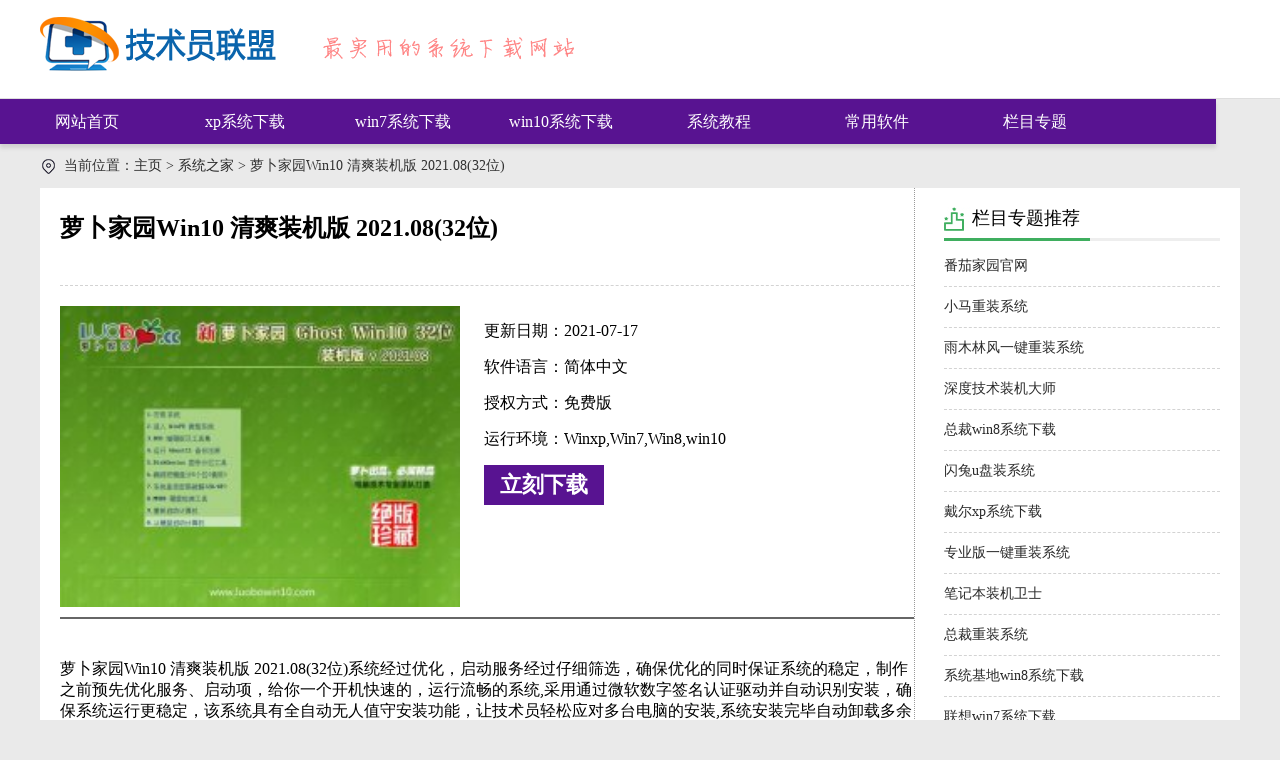

--- FILE ---
content_type: text/html
request_url: http://www.jishuyuan.cc/xitong/4537.html
body_size: 13672
content:
<!DOCTYPE html>
<html>
<head>
<meta http-equiv="Content-Type" content="text/html; charset=gb2312" />
<title>萝卜家园Win10 清爽装机版 2021.08(32位)_技术员联盟官网</title>  
<meta name="keywords" content="萝卜,家园,Win10,清爽,装机,2021.08,32位," />
<meta name="description" content="萝卜家园Win10 清爽装机版 2021.08(32位)系统经过优化，启动服务经过仔细筛选，确保优化的同时保证系统的稳定，制作之前预先优化服务、启动项，给你一个开机快速的，运行流畅的系统,采用通过微软数字签名认证驱动并自动识别安装，确保系统运行更稳定，该系统" />  
<link href="/css/xiangqing.css" type="text/css" rel="stylesheet">
</head>
<body>

<div class="g-nav-full">
  <div class="g-box-1200"> <a href="/" class="u-logo f-fl"><img src="/images/logo.png"></a> <span class="tip f-fl"></span></div>
</div>
<div class="g-navlist">
  <ul class="g-box-1200">
    <li class=''><a href="/" target="_self">网站首页</a></li>
      
      <li><a href="http://www.jishuyuan.cc/xpxitong/" target="_self">xp系统下载</a></li>  
   
      <li><a href="http://www.jishuyuan.cc/win7xitong/" target="_self">win7系统下载</a></li>  
   
      <li><a href="http://www.jishuyuan.cc/win10xitong/" target="_self">win10系统下载</a></li>  
   
      <li><a href="http://www.jishuyuan.cc/jiaocheng/" target="_self">系统教程</a></li>  
   
      <li><a href="http://www.jishuyuan.cc/soft/" target="_self">常用软件</a></li>  
   
      <li><a href="http://www.jishuyuan.cc/g/" target="_self">栏目专题</a></li>  
      
  </ul>
</div>
<div class="g-box-1200 g-jknav"><b class="f-jkico"></b><strong>当前位置：<a href='http://www.jishuyuan.cc/'>主页</a> > <a href='http://www.jishuyuan.cc/xitong/'>系统之家</a> >  萝卜家园Win10 清爽装机版 2021.08(32位) </strong></div>
<dl class="g-box-1200 g-mian clearfix">
  <dt class="m-mianleft f-fl">
    <h1>萝卜家园Win10 清爽装机版 2021.08(32位)</h1>
    <div class="m-txtinfo clearfix">
    </div>
    <div class="tp">
    	<img src="http://www.jishuyuan.cc/uploads/allimg/202007/1_0GF924253K2.jpg " width="400" height="300" />
        <div class="tpy">
			<p>更新日期：2021-07-17 </p>
        	<p>软件语言：简体中文</p>
        	<p>授权方式：免费版</p>       	 
        	<p>运行环境：Winxp,Win7,Win8,win10</p>
        	<p class="xz"><a href="#downk" target="_self">立刻下载</a></p>
        </div>
    </div>    
    <div class="m-main">
萝卜家园Win10 清爽装机版 2021.08(32位)系统经过优化，启动服务经过仔细筛选，确保优化的同时保证系统的稳定，制作之前预先优化服务、启动项，给你一个开机快速的，运行流畅的系统,采用通过微软数字签名认证驱动并自动识别安装，确保系统运行更稳定，该系统具有全自动无人值守安装功能，让技术员轻松应对多台电脑的安装,系统安装完毕自动卸载多余驱动，稳定可靠，确保恢复效果接近全新安装版，显卡启动项和声卡启动项只会在第一次进入桌面时运行，重启电脑自动清除。<BR>

<br>
<img alt="" src="http://www.jishuyuan.cc/uploads/allimg/202007/09242AB6-0.jpg" style="width: 666px; " /><br /><br />
<img alt="" src="http://www.jishuyuan.cc/uploads/allimg/202007/0924264U5-1.jpg" style="width: 666px; " /><br /><br />
<img alt="" src="http://www.jishuyuan.cc/uploads/allimg/202007/0924263110-2.jpg" style="width: 666px; " /><br /><br />
     <p>
	一、新萝卜家园Win10x86位系统优化</p>
<p>
	1、关闭打开程序时的&ldquo;安全警告&rdquo;；</p>
<p>
	2、桌面显示常用 计算机、网络、等图标</p>
<p>
	3、去除新建快捷方式时的&ldquo;新建快捷方式&rdquo;字样；</p>
<p>
	4、优化程序响应速度、使用软件更高效；</p>
<p>
	5、优化内存读取，自动释放不用的DLL，减少占用；</p>
<p>
	6、修改QoS数据包调度程序，加快上网速度；</p>
<p>
	7、启动时将不检测未使用的IDE通道并将其关闭；</p>
<p>
	8、加快菜单显示速度；启用DMA传输模式；</p>
<p>
	9、对数百款游戏进行优化设置，流畅度体验更好；</p>
<p>
	10、自动释放内存，CPU、内存占用低；</p>
<p>
	11、优化SSD固态硬盘4K读取能力；</p>
<p>
	12、优化程序响应能力，杜绝卡机；</p>
<p>
	13、直接使用Administrator管理员帐户登录，具有最高权限；</p>
<p>
	14、添加VC++运行库全集，完美运行各大软件；</p>
<p>
	15、加增网络防火墙规则，免疫蠕虫病毒、勒索病毒。</p>
<p>
	&nbsp;</p>
<p>
	二、新萝卜家园Win10x86位系统特点</p>
<p>
	1、系统仅做适当精简和优化，在追求速度的基础上充分保留原版性能及兼容性。</p>
<p>
	2、系统添加大量SATA控制器驱动，支持新式主板、高端笔记本；</p>
<p>
	3、包含绝大多数的SATA,SCSI,RAID控制器驱动，支持64位处理器，支持双核处理器；</p>
<p>
	4、集成了数百种常见硬件驱动,经过作者精心测试，几乎所有驱动能自动识别并安装好；</p>
<p>
	5、无新建用户帐户，仅保留Administrator，密码为空。（用户装好系统后请及时加密码）；</p>
<p>
	6、支持IDE、SATA光驱启动恢复安装，支持WINDOWS下安装，支持PE下安装；</p>
<p>
	7、自动安装AMD/Intel双核/四核CPU驱动和优化程序，发挥新平台的最大性能；</p>
<p>
	8、使用了智能判断，自动卸载多余SATA/RAID/SCSI设备驱动及幽灵硬件；</p>
<p>
	9、未经数字签名的驱动可以免去人工确认，使这些驱动在进桌面之前就能自动安装好；</p>
<p>
	10、智能判断并全静默安装 AMD双核补丁及驱动优化程序，让CPU发挥更强性能，更稳定；</p>
<p>
	11、优化磁盘响应速度，就算是机械硬盘也可以拥有较快的开机及运行速度；</p>
<p>
	12、未经数字签名的驱动可以免去人工确认，使这些驱动在进桌面之前就能自动安装好。</p>
<p>
	13、通过数台不同硬件型号计算机测试安装均无蓝屏现象，硬件完美驱动，系统适合各种新旧机型安装使用。</p>
<p>
	&nbsp;</p>
<p>
	三、新萝卜家园Win10x86位系统免责声明</p>
<p>
	1、本系统仅用于进行演示基于万能GHOST的快速部署技术交流，或可作临时安装测试PC硬件之用。请在安装后24小时内删除，若需要长期使用，请购买正版！</p>
<p>
	2、系统所有资源均来自于互联网收集整理，本光盘所有资源版权归属于原版权人所有，不发行销售，请勿将本系统用于商业用途。</p>
<p>
	3、我们不承担任何技术和版权问题，没有提供任何技术支持的义务，只偶尔为测试者提供友情帮助，但恕不对造成的损失负责。</p>
<p>
	&nbsp;</p>
<p>
	MD5: 4CE418BB226C3D92F1BD6C3ED76CB040</p>
<p>
	SHA1: 962859E81974272F5CC9C31920CCB365D336590F</p>
<p>
	CRC32: 1B345A4B</p>



			
<a id="download" name="download"></a>
    </div>    
    <div id="downk">            
      <div class='xiazai'><div class='biaoti'></div><ul></ul></div><div class='xiazai'>
	  <div class='biaoti'>迅雷下载：</div><ul>
	  <li><a class="xunlei"  href="http://2019win1032.ylmf5.com/LBJY_WIN10x86_202108.rar"    onClick="rjdownload(2,1);" target="_blank" rel="nofollow">迅雷下载1</a></li>
	  <li><a class="xunlei"  href="http://2019win1032.ylmf5.com/LBJY_WIN10x86_202108.rar"    onClick="rjdownload(2,1);" target="_blank" rel="nofollow">迅雷下载2</a></li>
	  <li><a class="xunlei"  href="http://2019win1032.ylmf5.com/LBJY_WIN10x86_202108.rar"    onClick="rjdownload(2,1);" target="_blank" rel="nofollow">迅雷下载3</a></li>
	  <li><a class="xunlei"  href="http://2019win1032.ylmf5.com/LBJY_WIN10x86_202108.rar"    onClick="rjdownload(2,1);" target="_blank" rel="nofollow">迅雷下载4</a></li>
	  </ul></div>
	  <div class='xiazai'><div class='biaoti'>本地下载：</div><ul>
	  <li><a class="bendi" href="http://2019win1032.ylmf5.com/LBJY_WIN10x86_202108.rar" target="_blank" rel="nofollow">本地下载1</a></li>
	  <li><a class="bendi" href="http://2019win1032.ylmf5.com/LBJY_WIN10x86_202108.rar" target="_blank" rel="nofollow">本地下载2</a></li>
	  <li><a class="bendi" href="http://2019win1032.ylmf5.com/LBJY_WIN10x86_202108.rar" target="_blank" rel="nofollow">本地下载3</a></li>
	  <li><a class="bendi" href="http://2019win1032.ylmf5.com/LBJY_WIN10x86_202108.rar" target="_blank" rel="nofollow">本地下载4</a></li>
	 
	  
	  </ul></div>
    </div>
  </dt>

 <dd class="m-mianright f-fr">   
    <h5 class="m-tit"><strong class="m-blph"><em class="f-jkico"></em>栏目专题推荐</strong></h5>
    <div class="m-blphdiv">
      <ul class="m-blphul f-top3">
		  
 <li><a href="http://www.jishuyuan.cc/g/fanqiejiayuanguanwang/" class="m-nsmall">番茄家园官网</a></li>
		  
 <li><a href="http://www.jishuyuan.cc/g/xiaomazhongzhuangxitong/" class="m-nsmall">小马重装系统</a></li>
		  
 <li><a href="http://www.jishuyuan.cc/g/yumulinfengyijianzhongzhuangxitong/" class="m-nsmall">雨木林风一键重装系统</a></li>
		  
 <li><a href="http://www.jishuyuan.cc/g/shendujishuzhuangjidashi/" class="m-nsmall">深度技术装机大师</a></li>
		  
 <li><a href="http://www.jishuyuan.cc/g/zongcaiwin8xitongxiazai/" class="m-nsmall">总裁win8系统下载</a></li>
		  
 <li><a href="http://www.jishuyuan.cc/g/shantuupanzhuangxitong/" class="m-nsmall">闪兔u盘装系统</a></li>
		  
 <li><a href="http://www.jishuyuan.cc/g/daierxpxitongxiazai/" class="m-nsmall">戴尔xp系统下载</a></li>
		  
 <li><a href="http://www.jishuyuan.cc/g/zhuanyebanyijianzhongzhuangxitong/" class="m-nsmall">专业版一键重装系统</a></li>
		  
 <li><a href="http://www.jishuyuan.cc/g/bijibenzhuangjiweishi/" class="m-nsmall">笔记本装机卫士</a></li>
		  
 <li><a href="http://www.jishuyuan.cc/g/zongcaizhongzhuangxitong/" class="m-nsmall">总裁重装系统</a></li>
		  
 <li><a href="http://www.jishuyuan.cc/g/xitongjidiwin8xitongxiazai/" class="m-nsmall">系统基地win8系统下载</a></li>
		  
 <li><a href="http://www.jishuyuan.cc/g/lianxiangwin7xitongxiazai/" class="m-nsmall">联想win7系统下载</a></li>
		  
 <li><a href="http://www.jishuyuan.cc/g/haoyongzhongzhuangxitong/" class="m-nsmall">好用重装系统</a></li>
		  
 <li><a href="http://www.jishuyuan.cc/g/mufengyulinupanzhuangxitong/" class="m-nsmall">木风雨林u盘装系统</a></li>
		  
 <li><a href="http://www.jishuyuan.cc/g/kuaimazhuangjiweishi/" class="m-nsmall">快马装机卫士</a></li>
    
    
      </ul>
    </div>    
  </dd>  
  
  <dd class="m-mianright f-fr">   
    <h5 class="m-tit"><strong class="m-blph"><em class="f-jkico"></em>系统下载推荐</strong></h5>
    <div class="m-blphdiv">
      <ul class="m-blphul f-top3">
<li><a href="http://www.jishuyuan.cc/xitong/3283.html" class="m-nsmall">电脑公司Ghost Win10 32位 免费装机版 2021.04</a></li>
<li><a href="http://www.jishuyuan.cc/xitong/2940.html" class="m-nsmall">番茄花园Win7 64位 增强装机版 2020.09</a></li>
<li><a href="http://www.jishuyuan.cc/xitong/2604.html" class="m-nsmall">电脑公司Ghost WinXP  内部春节装机版 v2020.02</a></li>
<li><a href="http://www.jishuyuan.cc/xitong/2839.html" class="m-nsmall">新萝卜家园WinXP 精英装机版 2020.07 </a></li>
<li><a href="http://www.jishuyuan.cc/xitong/3024.html" class="m-nsmall">雨林木风WinXP 专业装机版 2020.11</a></li>
<li><a href="http://www.jishuyuan.cc/xitong/2689.html" class="m-nsmall">番茄花园WindowsXP v2020.04  尝鲜装机版</a></li>
<li><a href="http://www.jishuyuan.cc/xitong/4629.html" class="m-nsmall"><font color='#0000FF'>系统之家v2022.02最新win11 64位推荐常见版</font></a></li>
<li><a href="http://www.jishuyuan.cc/xitong/2883.html" class="m-nsmall">萝卜家园Win7 优化装机版 2020.08(64位)</a></li>
<li><a href="http://www.jishuyuan.cc/xitong/2474.html" class="m-nsmall">电脑公司Win10 2019.12 32位 绝对装机版</a></li>
<li><a href="http://www.jishuyuan.cc/xitong/3192.html" class="m-nsmall">深度技术Windows10 32位 增强2021元旦装机版</a></li>
<li><a href="http://www.jishuyuan.cc/xitong/4531.html" class="m-nsmall">深度技术Win7 64位 增强装机版 2021.08</a></li>
<li><a href="http://www.jishuyuan.cc/xitong/4528.html" class="m-nsmall">系统之家Win7 电脑城装机版 2021.08(32位)</a></li>
     
    
      </ul>
    </div>    
  </dd> 
  <dd class="m-mianright f-fr">   
    <h5 class="m-tit"><strong class="m-blph"><em class="f-jkico"></em>系统教程推荐</strong></h5>
    <div class="m-blphdiv">
      <ul class="m-blphul f-top3">
<li><a href="http://www.jishuyuan.cc/jiaocheng/4371.html" class="m-nsmall">ip地址与网络上的其他ghost系统有冲突处理办法</a></li>
<li><a href="http://www.jishuyuan.cc/jiaocheng/4470.html" class="m-nsmall">win7右键新建菜单管理与清理</a></li>
<li><a href="http://www.jishuyuan.cc/jiaocheng/3447.html" class="m-nsmall">bad pool header蓝屏 win 7开不了机如何处理</a></li>
<li><a href="http://www.jishuyuan.cc/jiaocheng/3666.html" class="m-nsmall">专注助手如何关?win7专注助手会自动打开怎么关上</a></li>
<li><a href="http://www.jishuyuan.cc/jiaocheng/3914.html" class="m-nsmall">安装win7系统蓝屏什么原因及解决办法</a></li>
<li><a href="http://www.jishuyuan.cc/jiaocheng/3662.html" class="m-nsmall">0x000024蓝屏?电脑蓝屏000024如何回事及解决办法</a></li>
<li><a href="http://www.jishuyuan.cc/jiaocheng/3752.html" class="m-nsmall">visual c++6.0免费版如何安装</a></li>
<li><a href="http://www.jishuyuan.cc/jiaocheng/4205.html" class="m-nsmall">还在用vista的老用户vista怎么更新win10</a></li>
<li><a href="http://www.jishuyuan.cc/jiaocheng/4374.html" class="m-nsmall">ghost win10自动关机多种配置办法</a></li>
<li><a href="http://www.jishuyuan.cc/jiaocheng/3402.html" class="m-nsmall">win7 21h1开始菜单在电源菜单下获得了一个新选项</a></li>
<li><a href="http://www.jishuyuan.cc/jiaocheng/3682.html" class="m-nsmall">开发人员频道中的win7 build 20197版本</a></li>
<li><a href="http://www.jishuyuan.cc/jiaocheng/3845.html" class="m-nsmall">在win8系统中找回丢失win系统权限密码的办法</a></li>
     
    
      </ul>
    </div>    
  </dd> 
</dl>
<div class="foot_bg g_foot">

<div  class="g-Bblock g-box-1200 yl"> <strong>友情链接：</strong>

<a href='http://www.win10.com.cn' target='_blank'>win10</a>
<a href='http://www.ylmf.org.cn' target='_blank'>雨林木风官网</a>
<a href='http://www.win10.net.cn/' target='_blank'>windows10</a>
 </div>

  <div class="foot_jz"> <span>
  <p>Copyright @ 2020 技术员联盟官网 版权所有    </p> 
        <p>本站发布的系统与软件仅为个人学习测试使用，请在下载后24小时内删除，不得用于任何商业用途，否则后果自负，请支持购买微软正版软件！ <br />
      如侵犯到您的权益,请及时通知我们,我们会及时处理。</p>
    </span> </div>
</div>
<div style="display:none;"> <script type="text/javascript" src="https://s9.cnzz.com/z_stat.php?id=1278901835&web_id=1278901835"></script> </div>

</body>
</html>


--- FILE ---
content_type: text/css
request_url: http://www.jishuyuan.cc/css/xiangqing.css
body_size: 7449
content:
html {-ms-text-size-adjust:100%;-webkit-text-size-adjust:100%;-webkit-tap-highlight-color:rgba(0,0,0,0);}
body {margin:0;text-align:left;font-size:12px;background:#eaeaea;font-family:"Microsoft YaHei","\5fae\8f6f\96c5\9ed1";}
a {background-color:transparent;-webkit-text-decoration-skip:objects;}
a:active,a:hover {outline-width:0;}
b,strong {font-weight:inherit;}
b,strong {font-weight:bolder;}
h1 {font-size:2em;margin:0.67em 0;}
img {border-style:none;}
::-webkit-input-placeholder {color:inherit;opacity:0.54;}
::-webkit-file-upload-button {-webkit-appearance:button;font:inherit;}
.clearfix {*zoom:1}
.clearfix:before,.clearfix:after {display:table;line-height:0;content:""}
.clearfix:after {clear:both}
p {margin:0;}
img {width:auto\9;height:auto;max-width:100%;vertical-align:middle;border:0;-ms-interpolation-mode:bicubic}
ul,dl,h1,h5,dt,dd {margin:0;padding:0}
ul li {list-style:none}
.f-fl {float:left;display:inline}
.f-fr {float:right;display:inline}
a,a:visited {text-decoration:none;color:#2a2a2a;}
a:hover {transition:color 160ms ease 0s,background-color 200ms ease 0s,border-color 160ms ease 0s,transform 500ms ease 0s;color:#f77;cursor:pointer;}
em {font-style:normal;}
.g-box-1200 {width:1200px;height:auto;margin:auto;display:block;}
.g-top-full {width:100%;height:30px;background:#424242;display:block;overflow:hidden}
.g-top-full p {height:30px;line-height:30px;font-size:12px;font-weight:normal;color:#fff;overflow:hidden}
.g-top-full p a {padding:0 10px;color:#fff;}
.g-top-full p a:hover {text-decoration:none;color:#f77}
.g-nav-full {width:100%;height:90px;padding:8px 0 0;background:#fff;border-bottom:1px solid #dedede;display:block;overflow:hidden}
.g-nav-full .u-logo {width:242px;height:auto;margin-top:9px;overflow:hidden}
.g-nav-full .u-logo:hover img {-webkit-transition:all 0.5s ease-in-out;-moz-transition:all 0.5s ease-in-out;-o-transition:all 0.5s ease-in-out;transform:scale(1);-webkit-transform:scale(1);-moz-transform:scale(1);-o-transform:scale(1);}
.g-nav-full .tip {width:286px;height:38px;margin:25px 0 0 40px;background:url(../images/health_tip.png) no-repeat 0 0;}
.g-navlist {width:95%;height:45px;line-height:45px;background-color:#581391;box-shadow:0px 4px 4px #d0d0d0;}
.g-navlist ul li {float:left;width:158px;text-align:center;font-size:18px;color:#fff;}
.g-navlist ul li a {display:block;font-size:16px;color:#fff;}
.g-navlist ul li.hover a,.g-navlist ul li a:hover {background-color:#581391;}
.g_foot {background:#fbfbfb;border-top:1px solid #cecece;text-align:left;font-size:12px;padding:10px 0;margin:20px 0 0 0;line-height:24px;color:#666}
.g_foot p {text-align:left;}
.g_foot span {color:#F00}
.foot_bg {width:100%;overflow:hidden;padding:15px 0;background:#fff;border-top:1px solid #bbb;margin-top:20px;}
.foot_jz {width:1200px;overflow:hidden;margin:0 auto;}
.foot_jz span {width:900px;float:left;overflow:hidden;display:block;font-size:14px;color:#999;padding-top:28px;line-height:27px;}
.f-jkico {background-image:url(../images/jkicon.jpg);background-repeat:no-repeat;}
.g-jknav {height:44px;position:relative;zoom:1;text-indent:24px;}
.g-jknav b {width:13px;height:15px;position:absolute;left:2px;top:15px;background-position:-9px -8px}
.g-jknav strong {width:100%;height:44px;line-height:44px;font-size:14px;font-weight:normal;color:#333;text-indent:24px;display:block;overflow:hidden;}
.g-mian {background-color:#fff}
.g-mian .m-mianleft {width:854px;margin-left:20px;border-right: 1px dotted #999;}
.g-mian .m-mianright {width:276px;margin-right:20px;padding-top:10px;}
.m-tit {position:relative;height:40px;border-bottom:3px #eee solid;}
.m-tit strong {display:inline-block;position:relative;font-weight:normal;font-size:18px;height:40px;line-height:40px;border-bottom:3px #3fae5f solid;padding-right:10px}
.m-tit strong em {display:inline-block;width:28px;height:28px;margin:6px 0 0 0;float:left}
.m-tit .m-blph em {background-position:-5px -37px}
.m-jklistul {margin:20px 0 0 0px;}
.m-jklistul li {border-bottom:1px dashed #d3d3d3;padding-bottom:20px;margin-bottom:20px}
.m-jklistul li a.f-fl {}
.m-jklistul li a.f-fl img {width:210px;height:130px;display:block;overflow:hidden;}
.m-jklistul li .m-listdiv {margin:0 0 0 230px;}
.m-jklistul li .m-listdiv .m-title {height:36px;line-height:36px;font-size:18px;background-color:#fafafa;padding-left:10px;overflow:hidden;}
.m-jklistul li .m-listdiv .m-title a {font-weight:bold}
.m-jklistul li .m-listdiv .m-listinfo {font-size:15px;color:#999;height:50px;line-height:26px;overflow:hidden;margin:10px 0 10px}
.m-jklistul li .m-listdiv .m-listime {line-height:20px;}
.m-jklistul li .m-listdiv .m-listime span {margin-right:20px}
.m-jklistul li .m-listdiv .m-listime em {float:left;width:20px;height:20px;margin-right:8px}
.m-jklistul li .m-listdiv .m-listime .m-quanwen em {background-position:-5px -328px}
.m-jklistul li .m-listdiv .m-listime .m-quanwen {font-size:14px;}
.m-jklistul li .m-listdiv .m-listime .m-time em {background-position:-5px -379px}
.m-jklistul li .m-listdiv .m-listime .m-time {color:#999}
.m-blphdiv {margin:5px 0 10px;}
.m-blphul li {border-bottom:1px #d3d3d3 dashed;}
.m-blphul li a {display:block;height:40px;line-height:40px;overflow:hidden;font-size:14px;}
.m-mianleft {}
.m-mianleft h1 {line-height:40px;font-size:24px;margin:20px 0 10px 0}
.m-txtinfo {color:#aaa;font-size:14px;height:22px;line-height:22px;margin-bottom:8px;border-bottom:1px dashed #d3d3d3;margin-bottom:20px;padding-bottom:5px;}
.m-txtinfo p {margin-right:30px;}
.m-txtinfo p i {font-style:normal;}
.m-main {font-size:16px;padding-top:20px;}
.gg {margin-bottom:10px;}
.m-main p {margin-bottom:5px;line-height:30px;color:#555}
.m-main a {}
.m-main p img {max-width:800px;_width:expression(this.width > 800 ? "800px":true);}
.m-upnext {margin-top:20px;margin-bottom:20px}
.tp {overflow:hidden;margin:20px 0px;border-bottom:2px solid #666;padding-bottom:10px;}
.tp img {float:left;margin-right:20px;}
.tpy {float:right;width:430px;}
.tpy p {margin:15px 0px;font-size:16px;}
.xz {text-align:center;margin-top:20px;}
.xz a {display:block;width:120px;height:40px;font-size:22px;line-height:40px;font-weight:bold;background:#581391;color:#FFF;}
.xz a:hover {color:#C63;}
.m-upnext p {width:400px;height:25px;line-height:25px;font-size:14px;font-weight:normal;color:#333;text-indent:34px;position:relative;zoom:1;margin:0 10px 0 0;overflow:hidden}
#downk {width:800px;margin:20px auto;border:1px solid #666;padding:10px;}
.xiazai {overflow:hidden;margin-top:10px;}
.xiazai .biaoti {width:85px;font-size:16px;line-height:27px;margin-right:14px;color:#333;display:inline-block;float:left;font-weight:bold;}
.xiazai ul {float:left;width:540px;}
.xiazai ul li {float:left;}
.xiazai ul li .xunlei {width:77px;margin-right:15px;background:url(../images/nryxzbg.jpg) left center no-repeat;display:inline-block;height:27px;padding-left:41px;font-size:14px;color:#ffffff;line-height:24px;margin-bottom:10px;}
.xiazai ul li .bendi {width:77px;margin-right:15px;background:url(../images/nryxzbg1.jpg) left center no-repeat;display:inline-block;height:27px;padding-left:41px;font-size:14px;color:#ffffff;line-height:24px;margin-bottom:10px;}
.m-upnext p b {width:25px;height:25px;background:url(../images/health-icon.png) no-repeat 0 -72px;display:block;overflow:hidden;position:absolute;left:0;top:0;}
.m-upnext p.f-fl b {background-position:0 -347px;}
